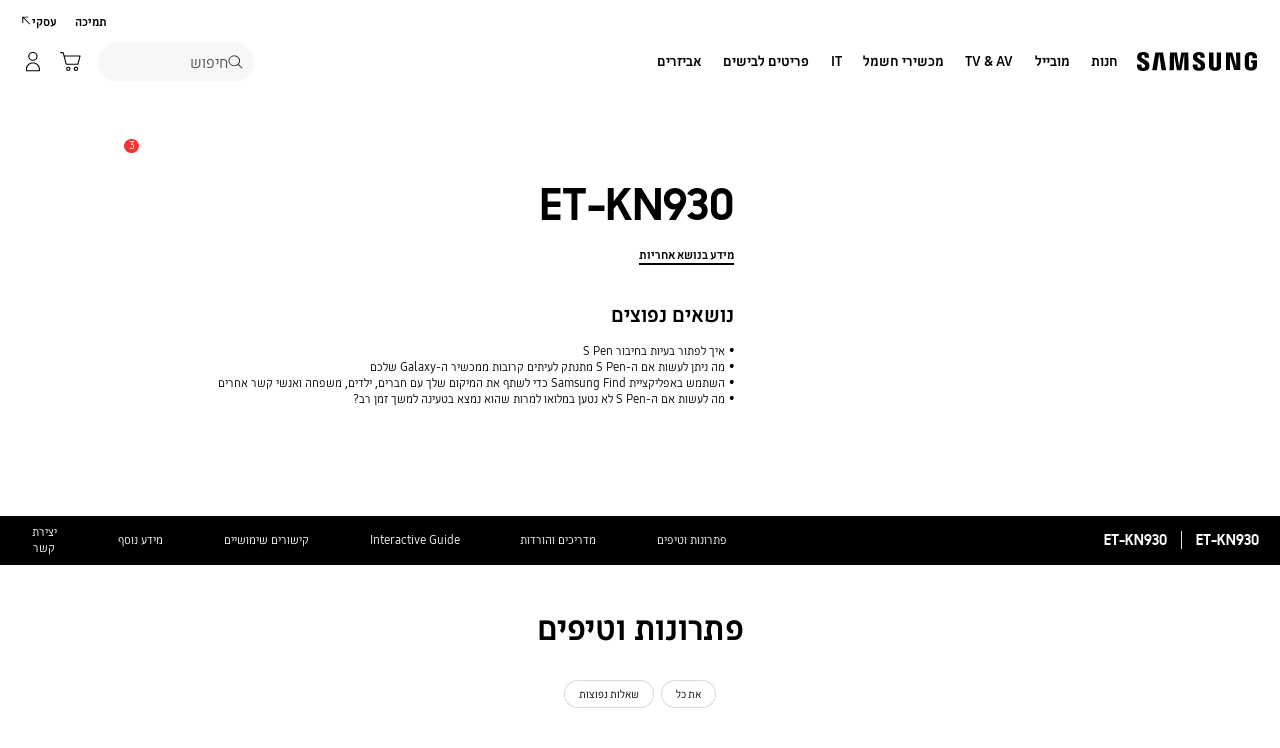

--- FILE ---
content_type: text/css
request_url: https://www.samsung.com/etc.clientlibs/samsung/clientlibs/consumer/global/clientlib-site/sites/il.min.cfb334679b5a00285f9ce9a36e25699e.css
body_size: 7070
content:
@font-face{font-display:swap;font-family:SamsungOne;font-style:normal;font-weight:400;src:local("SamsungOne"),url(../resources/il/font/SamsungOneHebrew-400.woff2) format("woff2"),url(../resources/il/font/SamsungOneHebrew-400.woff) format("woff")}
@font-face{font-display:swap;font-family:SamsungOne;font-style:normal;font-weight:700;src:local("SamsungOne"),url(../resources/il/font/SamsungOneHebrew-700.woff2) format("woff2"),url(../resources/il/font/SamsungOneHebrew-700.woff) format("woff")}
@font-face{font-display:swap;font-family:SamsungOneHebrew;font-style:normal;font-weight:400;src:local("SamsungOneHebrew"),url(../resources/il/font/SamsungOneHebrew-400.woff2) format("woff2"),url(../resources/il/font/SamsungOneHebrew-400.woff) format("woff")}
@font-face{font-display:swap;font-family:SamsungOneHebrew;font-style:normal;font-weight:700;src:local("SamsungOneHebrew"),url(../resources/il/font/SamsungOneHebrew-700.woff2) format("woff2"),url(../resources/il/font/SamsungOneHebrew-700.woff) format("woff")}
html[lang^=he] .chip,html[lang^=he] .cta,html[lang^=he] .indicator__label,html[lang^=he] .menu__list-option-text,html[lang^=he] .menu__select-field-text,html[lang^=he] .tab__item-title,html[lang^=he] body,html[lang^=he] button,html[lang^=he] input,html[lang^=he] select,html[lang^=he] textarea{font-family:SamsungOne}
html[lang^=he] .history__headline,html[lang^=he] .history__timeline-text{font-family:SamsungSharpSans,SamsungOne;font-weight:700}
@media only screen and (max-width:767px){html[lang^=he] .history__numbering-indicator{font-family:SamsungSharpSans,SamsungOne;font-weight:700}
}
html[lang^=he] .article-body__headline,html[lang^=he] .article-card__title-text,html[lang^=he] .article-header__headline,html[lang^=he] .co54-recently-viewed__headline,html[lang^=he] .co60-partner-finder__filters-title,html[lang^=he] .co60-partner-finder__popup .layer-popup__title,html[lang^=he] .co60-partner-finder__title,html[lang^=he] .community-product-card__headline-text,html[lang^=he] .community__headline-title,html[lang^=he] .community__null-headline-title,html[lang^=he] .contact-banner__headline,html[lang^=he] .contact-mail-form-popup .layer-popup__title,html[lang^=he] .contact-mail-form__headline-text,html[lang^=he] .contact-us-popup .layer-popup__title,html[lang^=he] .industry-icons__headline-text,html[lang^=he] .info-dashboard__comer-points,html[lang^=he] .info-dashboard__profile-name,html[lang^=he] .info-dashboard__wrap-number,html[lang^=he] .layer-popup__head-eyebrow,html[lang^=he] .layer-popup__headline-text,html[lang^=he] .list-finder__filters-title,html[lang^=he] .list-finder__popup .layer-popup__title,html[lang^=he] .list-finder__title,html[lang^=he] .my-products__headline,html[lang^=he] .my-products__layer-popup .layer-popup__title,html[lang^=he] .my-products__name,html[lang^=he] .my-recommended-product__card-name-text,html[lang^=he] .my-recommended-product__headline-text,html[lang^=he] .myd05-product-registration__info-popup .layer-popup__title,html[lang^=he] .myd05-product-registration__popup--title,html[lang^=he] .myd05-product-registration__product-detail--title,html[lang^=he] .myd05-product-registration__title,html[lang^=he] .myd07-my-referrals__panel .myd07-my-referrals__coupon-title,html[lang^=he] .myd07-my-referrals__share-popup .layer-popup__contents-title,html[lang^=he] .myd07-my-referrals__share-popup .layer-popup__title,html[lang^=he] .myd07-my-referrals__top .myd07-my-referrals__headline,html[lang^=he] .myd08-my-contents__detail-popup .layer-popup .myd08-my-contents__detail-product-name,html[lang^=he] .myd08-my-contents__headline,html[lang^=he] .myd09-my-repair__detail-popup .layer-popup .myd09-my-repair__detail-product-name,html[lang^=he] .myd09-my-repair__headline,html[lang^=he] .myd09-my-repair__panel .myd09-my-repair__product-name,html[lang^=he] .myd10-my-qr__title,html[lang^=he] .partner-3-column__headline,html[lang^=he] .partner-popup .layer-popup__title,html[lang^=he] .pd11-anchor-nav__headline-text,html[lang^=he] .pd12-product-finder__header-headline-text,html[lang^=he] .pop-up-card__eyebrow,html[lang^=he] .pop-up-card__title,html[lang^=he] .ready-to-buy__headline-text,html[lang^=he] .related-filter-column__title,html[lang^=he] .rewards-summary__layer-title,html[lang^=he] .rewards-summary__total-point strong,html[lang^=he] .sound-streaming__headline-text,html[lang^=he] .sound-streaming__sub-headline-text span,html[lang^=he] .theme-banner__head-title,html[lang^=he] .theme-banner__popup .layer-popup__title,html[lang^=he] .theme-banner__sub-title,html[lang^=he] .title-and-3-column .column-contents__title,html[lang^=he] .title-and-3-column__headline{font-family:SamsungSharpSans,SamsungOne;font-weight:700}
@media only screen and (max-width:767px){html[lang^=he] .pd12-product-finder__filters-list-top-text{font-family:SamsungSharpSans,SamsungOne;font-weight:700}
}
html[lang^=he] .pd14-all-offer-card__headline,html[lang^=he] .pdd19-product-support__title,html[lang^=he] .pdd-buying-tool .layer-popup__title,html[lang^=he] .pdd-buying-tool__info .pd-info__title,html[lang^=he] .pdd-header-gallery .pd-info__title,html[lang^=he] .product-bought-together__card-name,html[lang^=he] .product-bought-together__title,html[lang^=he] .samsung-enterprise-support-popup .layer-popup__title,html[lang^=he] .text-block-container__headline,html[lang^=he] .textblock__title,html[lang^=he] .thank-you-popup .layer-popup__title,html[lang^=he] .unable-to-subscribe-popup .layer-popup__title{font-family:SamsungSharpSans,SamsungOne;font-weight:700}
html[lang^=he] .text-block-container__sub-headline{font-family:SamsungOne}
html[lang^=he] .bleed-card__title,html[lang^=he] .bleed-multi-column__title,html[lang^=he] .co16-discover-column-new__headline,html[lang^=he] .co38-interactive-container-item__headline,html[lang^=he] .co65-text-column__content .co65-text-column__headline,html[lang^=he] .co66-2x2-cards__list-item .co66-2x2-cards__banner-text,html[lang^=he] .co70-hand-raiser__headline,html[lang^=he] .co83-eligibility__headline,html[lang^=he] .co86-accordion__button,html[lang^=he] .countdown-notification-bar__headline,html[lang^=he] .countdown-notification-bar__timer-colon,html[lang^=he] .countdown-notification-bar__timer-num,html[lang^=he] .feature-interaction__title,html[lang^=he] .feature-multi-column__title-text,html[lang^=he] .full-bleed-thumbnail-section__headline-text,html[lang^=he] .gallery-thumbnail-tab__title,html[lang^=he] .half-teaser-list__head-title,html[lang^=he] .half-teaser-list__number,html[lang^=he] .half-teaser-list__title-link,html[lang^=he] .half-text-carousel__title,html[lang^=he] .icon-bullet-two-columns .text-large,html[lang^=he] .icon-bullet-two-columns .text-medium,html[lang^=he] .icon-bullet-two-columns .text-small,html[lang^=he] .icon-bullet-two-columns .text-x-large,html[lang^=he] .icon-description-column__layer-popup .layer-popup__title,html[lang^=he] .text-over-column__headline,html[lang^=he] .thumbnail-block-gallery__title,html[lang^=he] .two-column-link-image__title{font-family:SamsungSharpSans,SamsungOne;font-weight:700}
html[lang^=he] .cookie-bar__desc,html[lang^=he] .cookie-bar__select-text,html[lang^=he] .cookie-bar__title{font-family:SamsungOne}
@media only screen and (max-width:767px){html[lang^=he] .cod05-app-banner__title{font-family:SamsungSharpSans,SamsungOne;font-weight:700}
}
html[lang^=he] .footer .footer-back-to-top__cta,html[lang^=he] .footer .footer-bottom .footer-language-wrap .footer-sns__title{font-family:SamsungOne}
html[lang^=he] .ot02-error-page__headline,html[lang^=he] .ot03-parking-page__headline,html[lang^=he] .where-to-buy .layer-popup__title,html[lang^=he] .where-to-buy__product-name{font-family:SamsungSharpSans,SamsungOne;font-weight:700}
html[lang^=he] .where-to-buy__store-more-cta{font-family:SamsungOne,arial,sans-serif}
html[lang^=he] .where-to-buy__banner-headline{font-family:SamsungSharpSans,SamsungOne;font-weight:700}
html[lang^=he] .where-to-buy__map-store-name button{font-family:SamsungOne,arial,sans-serif}
html[lang^=he] .ebd09-search-by-product-search .ebd09-search__section-title,html[lang^=he] .ebd13-link-card__headline{font-family:SamsungSharpSans,SamsungOne;font-weight:700}
html[lang^=he] .category-carousel__card-text,html[lang^=he] .category-carousel__headline-text,html[lang^=he] .category-slider__card-title,html[lang^=he] .co73-feature-cards__headline,html[lang^=he] .co74-offer-cards-tab__headline,html[lang^=he] .co75-explore-carousel__headline,html[lang^=he] .co76-feature-kv__headline,html[lang^=he] .co77-text-block-home__headline,html[lang^=he] .co78-recommended-product-carousel__headline,html[lang^=he] .discover-card__text,html[lang^=he] .ebd03-search-by-category-select .ebd03-search__section-title,html[lang^=he] .ex11-story-full-bleed__headline,html[lang^=he] .fg07-spec-compare__headline,html[lang^=he] .fg07-spec-compare__product-price,html[lang^=he] .fg07-spec-compare__selector .menu__select-field-text,html[lang^=he] .fg07-spec-compare__specs-cat,html[lang^=he] .fg07-spec-compare__specs-title-text,html[lang^=he] .fg07-spec-compare__specs-value,html[lang^=he] .flagship-banner__title,html[lang^=he] .flagship-comparison__model-name,html[lang^=he] .flagship-comparison__product-name,html[lang^=he] .flagship-comparison__select-cta,html[lang^=he] .flagship-full-bleed__copy-text,html[lang^=he] .flagship-full-bleed__headline,html[lang^=he] .flagship-full-bleed__video-float-text,html[lang^=he] .flagship-three-division__text .flagship-three-division__headline,html[lang^=he] .fn10-bambuser-upcoming__headline,html[lang^=he] .fn11-bambuser-previous__headline,html[lang^=he] .fn18-firework-upcoming__headline,html[lang^=he] .fn19-firework-previous__headline,html[lang^=he] .fn25-sign-in-banner__headline,html[lang^=he] .hd08-hero-kv-home__headline,html[lang^=he] .lineup-step-carousel__headline,html[lang^=he] .popup-viewer360__headline,html[lang^=he] .popup__title,html[lang^=he] .teaser-list__desktop-title{font-family:SamsungSharpSans,SamsungOne;font-weight:700}
html[lang^=he] .teaser-list__desc{font-family:SamsungOne}
html[lang^=he] .teaser-list__list-item{font-family:SamsungSharpSans,SamsungOne;font-weight:700}
html[lang^=he] .teaser-list__list-item-number{font-family:SamsungOne}
html[lang^=he] .fn09-discount-progress__description strong,html[lang^=he] .hd05-home-kv-carousel-light__headline,html[lang^=he] .hd06-live-commerce-kv__headline,html[lang^=he] .hd07-firework-live-commerce-kv__headline,html[lang^=he] .home-kv-carousel__headline,html[lang^=he] .in01-instore-home-kv__headline,html[lang^=he] .in02-instore-reservation-card__headline,html[lang^=he] .in03-instore-main-menu__headline,html[lang^=he] .in06-instore-event-kv__headline,html[lang^=he] .in08-instore-category-list__headline,html[lang^=he] .ind01-instore-event-detail__headline,html[lang^=he] .ind02-instore-reservation-complete__headline,html[lang^=he] .ind03-instore-popup__headline,html[lang^=he] .key-feature-tab__headline,html[lang^=he] .key-feature-tab__title,html[lang^=he] .mini-cart__title,html[lang^=he] .teaser-list__list-item-title{font-family:SamsungSharpSans,SamsungOne;font-weight:700}
@media only screen and (max-width:1279px){html[lang^=he] .nv00-gnb-v3__featured-products-thumbnail-title,html[lang^=he] .nv00-gnb-v3__l0-menu-list.left-menu .nv00-gnb-v3__l0-menu-btn,html[lang^=he] .nv00-gnb-v3__l0-menu-list.left-menu .nv00-gnb-v3__l0-menu-link,html[lang^=he] .nv00-gnb-v3__l1-menu-btn,html[lang^=he] .nv00-gnb-v3__l1-menu-link,html[lang^=he] .nv00-gnb-v4--text-type .nv00-gnb-v4__l0-menu-list--left .nv00-gnb-v4__l0-menu-btn,html[lang^=he] .nv00-gnb-v4--text-type .nv00-gnb-v4__l0-menu-list--left .nv00-gnb-v4__l0-menu-link,html[lang^=he] .nv00-gnb-v4__accordion-btn,html[lang^=he] .nv00-gnb-v4__container .nv00-gnb-v4__utility-menu,html[lang^=he] .nv00-gnb-v4__l0-menu--type-banner .nv00-gnb-v4__l0-menu-text,html[lang^=he] .nv00-gnb-v4__l0-menu-list--left .nv00-gnb-v4__l1-menu .nv00-gnb-v4__l1-menu-btn .nv00-gnb-v4__l1-menu-text,html[lang^=he] .nv00-gnb-v4__l0-menu-list--left .nv00-gnb-v4__l1-menu .nv00-gnb-v4__l1-menu-link .nv00-gnb-v4__l1-menu-text,html[lang^=he] .nv00-gnb-v4__l0-menu-list--right .nv00-gnb-v4__l0-menu-btn,html[lang^=he] .nv00-gnb-v4__l0-menu-list--right .nv00-gnb-v4__l0-menu-link,html[lang^=he] .nv00-gnb-v4__l1-featured-btn,html[lang^=he] .nv00-gnb-v4__l1-featured-list--text .nv00-gnb-v4__l1-featured-link,html[lang^=he] .nv00-gnb-v4__l1-featured-text,html[lang^=he] .nv00-gnb-v4__l1-menu-container-title{font-family:SamsungSharpSans,SamsungOne;font-weight:700}
}
html[lang^=he] .lnb-nav__title .lnb-nav__menu-title,html[lang^=he] .lnb__depth1-title strong,html[lang^=he] .nv07-explore-floating-navigation__headline{font-family:SamsungSharpSans,SamsungOne;font-weight:700}
@media only screen and (max-width:767px){html[lang^=he] .lnb__depth1-title strong{font-family:SamsungOne}
}
html[lang^=he] .nv14-visual-lnb-new__headline,html[lang^=he] .nv14-visual-lnb__headline,html[lang^=he] .nv17-breadcrumb__headline,html[lang^=he] .nv18-quick-filter__headline,html[lang^=he] .nv19-pd-category-main__name{font-family:SamsungSharpSans,SamsungOne;font-weight:700}
html[lang^=he] .nv19-pd-category-main--fixed .nv19-pd-category-main__name{font-family:SamsungOne}
html[lang^=he] .co79-offer-cards__headline,html[lang^=he] .co80-reasons-to-buy.co80-reasons-to-buy--theme-white-card .co80-reasons-to-buy__name,html[lang^=he] .co80-reasons-to-buy__headline,html[lang^=he] .co85-3column-feature-cards__headline,html[lang^=he] .co85-3column-feature-cards__name,html[lang^=he] .feature-benefit-card__head-title,html[lang^=he] .feature-benefit-card__title{font-family:SamsungSharpSans,SamsungOne;font-weight:700}
html[lang^=he] .usp-banner__desc,html[lang^=he] .usp-banner__title{font-family:SamsungOne}
html[lang^=he] .offer-header__countdown .offer-header__countdown-text,html[lang^=he] .offer-header__headline{font-family:SamsungSharpSans,SamsungOne;font-weight:700}
html[lang^=he] .offer-header__countdown .offer-header__countdown-text .offer-header__countdown-num+span{font-family:SamsungOne}
html[lang^=he] .add-ons-evoucher-popup__head,html[lang^=he] .add-ons-evoucher-popup__text,html[lang^=he] .all-offer-card__headline,html[lang^=he] .assured-buyback-info-popup .layer-popup__title,html[lang^=he] .assured-buyback-popup-new .layer-popup__title,html[lang^=he] .assured-buyback-popup .layer-popup__title,html[lang^=he] .cancel-return-policy-popup .layer-popup__title,html[lang^=he] .offer-header__countdown .offer-header__countdown-text .offer-header__countdown-num+span:before,html[lang^=he] .offers-product-card-grid__name,html[lang^=he] .pd22-shop-product-category__headline,html[lang^=he] .pd22-shop-product-category__name,html[lang^=he] .pd22-shop-product-category__no-results-text,html[lang^=he] .pd23-contents-selection__title,html[lang^=he] .pd23-curated-recommend-card__headline-text,html[lang^=he] .pd23-product-recommend__budget-title,html[lang^=he] .pd23-product-recommend__category-title,html[lang^=he] .pd23-product-recommend__name-text,html[lang^=he] .pd23-product-recommend__no-result-text,html[lang^=he] .pd23-product-recommend__title,html[lang^=he] .pd23-quick-view__name,html[lang^=he] .pd24-bundle-discount__header,html[lang^=he] .pd24-bundle-discount__name,html[lang^=he] .pd24-curated-bundle-card__headline,html[lang^=he] .pd24-curated-bundle-card__name,html[lang^=he] .pd24-curated-bundle-card__no-results-text,html[lang^=he] .pd24-edit-selection__list p,html[lang^=he] .pd24-edit-selection__name,html[lang^=he] .pd24-edit-selection__title{font-family:SamsungSharpSans,SamsungOne;font-weight:700}
html[lang^=he] .care-plus-popup{font-family:SamsungOne}
html[lang^=he] .care-plus-popup__title{font-family:SamsungSharpSans,SamsungOne;font-weight:700}
html[lang^=he] .care-plus-alert-popup,html[lang^=he] .cn-coupon-popup{font-family:SamsungOne}
html[lang^=he] .cn-coupon-popup .layer-popup__title,html[lang^=he] .cn-coupon-popup__list-item-coupon-requirements,html[lang^=he] .compare-popup__detail-spec-col-title,html[lang^=he] .compare-popup__headline,html[lang^=he] .compare-popup__product-line-title-text,html[lang^=he] .compare-popup__product-menu .compare-popup__product-title,html[lang^=he] .compare-popup__spec .compare-popup__spec-item .compare-popup__spec-desc,html[lang^=he] .shop-combo-addon-popup .layer-popup__title,html[lang^=he] .shop-combo-addon-popup__cta-disabled span,html[lang^=he] .shop-combo-popup .layer-popup__title,html[lang^=he] .shop-combo-popup__cta-disabled span{font-family:SamsungSharpSans,SamsungOne;font-weight:700}
html[lang^=he] .confirm-popup-v2{font-family:SamsungOne}
html[lang^=he] .confirm-popup-v2__title{font-family:SamsungSharpSans,SamsungOne;font-weight:700}
html[lang^=he] .confirm-popup{font-family:SamsungOne}
html[lang^=he] .country-selector-popup__headline,html[lang^=he] .delivery-returns-popup .layer-popup__headlien,html[lang^=he] .easy-exchange-popup .layer-popup__title,html[lang^=he] .ebt-popup .layer-popup__title,html[lang^=he] .eip-popup .layer-popup__title,html[lang^=he] .exchange-phone-popup .layer-popup__title,html[lang^=he] .exchange-phone-popup__app-title-text,html[lang^=he] .extended-warranty-popup-vd .layer-popup__title,html[lang^=he] .finance-ee-popup__title-text,html[lang^=he] .finance-popup .layer-popup__title,html[lang^=he] .finance-popup__additional-title,html[lang^=he] .fold-alert-popup .layer-popup__title,html[lang^=he] .fold-alert-popup__title{font-family:SamsungSharpSans,SamsungOne;font-weight:700}
html[lang^=he] .galaxy-forever-popup .layer-popup__subtitle{font-family:SamsungOne}
html[lang^=he] .free-gift-popup .layer-popup__title,html[lang^=he] .hubble-care-popup .layer-popup__desc,html[lang^=he] .hubble-care-popup .layer-popup__title,html[lang^=he] .instant-exchange-popup-hubble .layer-popup__title,html[lang^=he] .instant-exchange-popup-hubble__option .checkbox-radio__label-title,html[lang^=he] .instant-exchange-popup-hubble__work-step-number,html[lang^=he] .instant-exchange-popup .layer-popup__title,html[lang^=he] .knox-manage-confirm-popup .layer-popup__title,html[lang^=he] .leasing-learnmore-popup__subtitle{font-family:SamsungSharpSans,SamsungOne;font-weight:700}
html[lang^=he] .knox-manage-info-popup{font-family:SamsungOne}
html[lang^=he] .knox-manage-info-popup .layer-popup__title,html[lang^=he] .leasing-learnmore-popup .layer-popup__title,html[lang^=he] .manufacturer-info-popup .layer-popup__title,html[lang^=he] .my-trade-in-popup__condition-list-item-option-title .s-option-title-num,html[lang^=he] .my-trade-in-popup__promotion-txt-title,html[lang^=he] .my-trade-in-popup__sub-title,html[lang^=he] .my-trade-in-popup__summary-price-num,html[lang^=he] .my-trade-in-popup__summary-price-title,html[lang^=he] .my-trade-in-popup__title,html[lang^=he] .my-trade-in-popup__tradeIn-note-list-item-num .s-list-title,html[lang^=he] .my-trade-in-popup__tradeIn-note-title,html[lang^=he] .my-trade-in-popup__tradeIn-select-summary-dis .price,html[lang^=he] .my-trade-in-popup__tradeIn-works-title,html[lang^=he] .not-for-sale-popup .layer-popup__title,html[lang^=he] .notify-me-popup__head,html[lang^=he] .pd-get-stock-alert-popup__header .text-title,html[lang^=he] .pdd23-edd-popup .layer-popup__title,html[lang^=he] .pickup-options-popup__headline,html[lang^=he] .pr-g-j2a-converter__header-desc,html[lang^=he] .pr-g-j2a-converter__header-title,html[lang^=he] .pr-g-j2a-converter__select-item-title,html[lang^=he] .pr-g-j2a-converter__select-title{font-family:SamsungSharpSans,SamsungOne;font-weight:700}
html[lang^=he] .pr-g-j2a-converter__select-item-info,html[lang^=he] .pr-g-j2a-converter__upsell-title{font-family:SamsungOne}
html[lang^=he] .pr-g-j2a-converter__upsell-content-info,html[lang^=he] .pr-g-j2a-converter__upsell-content-title,html[lang^=he] .samsung-flex-popup .layer-popup__title,html[lang^=he] .sc-learn-more-popup .layer-popup__title,html[lang^=he] .sc-learn-more-popup__title,html[lang^=he] .smb-registration-popup__title,html[lang^=he] .standalone-sc-popup__headline,html[lang^=he] .standalone-sc-popup__price-name,html[lang^=he] .standalone-trade-in-popup__confirm-brand,html[lang^=he] .standalone-trade-in-popup__confirm-name,html[lang^=he] .standalone-trade-in-popup__confirm-options,html[lang^=he] .standalone-trade-in-popup__headline,html[lang^=he] .standalone-trade-in-popup__mkt-message,html[lang^=he] .tariff-info-popup .layer-popup__desc,html[lang^=he] .tariff-info-popup .layer-popup__title,html[lang^=he] .tariff-popup__desc,html[lang^=he] .tariff-popup__headline,html[lang^=he] .tariff-popup__plan-details-title-text,html[lang^=he] .tariff-popup__plan-details-title h2,html[lang^=he] .tariff-popup__plan-title,html[lang^=he] .tariff-popup__selected-spec-name{font-family:SamsungSharpSans,SamsungOne;font-weight:700}
html[lang^=he] .tariff-popup__plan-sub-title{font-family:SamsungOne}
html[lang^=he] .trade-in-learn-more-popup__list-item-num,html[lang^=he] .trade-in-learn-more-popup__sub-title,html[lang^=he] .trade-in-learn-more-popup__title,html[lang^=he] .trade-in-popup-v2__sub-title,html[lang^=he] .trade-in-popup-v2__summary-price-title,html[lang^=he] .trade-in-popup-v2__title,html[lang^=he] .trade-in-popup__seca-select--dropdown-num,html[lang^=he] .trade-in-popup__sub-title,html[lang^=he] .trade-in-popup__summary-price-title,html[lang^=he] .trade-in-popup__title{font-family:SamsungSharpSans,SamsungOne;font-weight:700}
html[lang^=he] .upgrade-learn-more-popup{font-family:SamsungOne}
html[lang^=he] .upgrade-learn-more-popup__header{font-family:SamsungSharpSans,SamsungOne;font-weight:700}
html[lang^=he] .upgrade-popup{font-family:SamsungOne}
html[lang^=he] .upgrade-popup__header{font-family:SamsungSharpSans,SamsungOne;font-weight:700}
html[lang^=he] .upgrade-popup__check-info,html[lang^=he] .upgrade-popup__check-list .checkbox-radio__label-text,html[lang^=he] .upgrade-popup__info{font-family:SamsungOne}
html[lang^=he] .vd-trade-in-popup__sub-title,html[lang^=he] .vd-trade-in-popup__summary-price-title,html[lang^=he] .vd-trade-in-popup__title{font-family:SamsungSharpSans,SamsungOne;font-weight:700}
html[lang^=he] .vn-trade-in-alert-popup{font-family:SamsungOne}
html[lang^=he] .vn-trade-in-alert-popup__title{font-family:SamsungSharpSans,SamsungOne;font-weight:700}
html[lang^=he] .vn-trade-in-popup-v2{font-family:SamsungOne}
html[lang^=he] .better-together__headline-text,html[lang^=he] .better-together__product-name-inner,html[lang^=he] .feature-benefit-bundle__title,html[lang^=he] .vn-trade-in-popup-v2__title,html[lang^=he] .vn-trade-in-popup__title,html[lang^=he] .warranty-info-popup .layer-popup__title,html[lang^=he] .warranty-policy-popup .layer-popup__title,html[lang^=he] .warranty-popup .layer-popup__title,html[lang^=he] .wishlist-popup .layer-popup__title{font-family:SamsungSharpSans,SamsungOne;font-weight:700}
html[lang^=he] .feature-benefit-bundle__title{line-height:1.29}
html[lang^=he] .accessories__headline-text,html[lang^=he] .accessories__product-name>a,html[lang^=he] .feature-benefit-text-only__title,html[lang^=he] .feature-benefit-video-kv__title,html[lang^=he] .pd-banner__headline,html[lang^=he] .pd-banner__timer [class*=timer__],html[lang^=he] .pd-buying-tool .add-on__layer-learn-more .add-on-popup__title,html[lang^=he] .pd-buying-tool .add-on__layer-learn-more .add-on__learn-more-title,html[lang^=he] .pd-buying-tool .layer-popup__title,html[lang^=he] .pd-buying-tool__info .pd-info__title,html[lang^=he] .pd-header-navigation__headline-text,html[lang^=he] .pd-info__title,html[lang^=he] .pd-product-compare__headline-text,html[lang^=he] .pd-product-compare__item-headline-text,html[lang^=he] .pdd09-product-review-highlight__title,html[lang^=he] .pdd16-step-buying--ux-v2 .pdd16-step-buying__header-add-on-product .pdd16-step-buying__header-text,html[lang^=he] .pdd16-step-buying-v2__card-title,html[lang^=he] .pdd16-step-buying-v2__category-title,html[lang^=he] .pdd16-step-buying-v2__headline,html[lang^=he] .pdd16-step-buying-v2__layer-learn-more .layer-popup__title,html[lang^=he] .pdd16-step-buying-v2__layer-learn-more .pdd16-step-buying-v2__learn-more-title,html[lang^=he] .pdd16-step-buying__card-title,html[lang^=he] .pdd16-step-buying__headline,html[lang^=he] .pdd16-step-buying__layer-learn-more .layer-popup__title,html[lang^=he] .pdd16-step-buying__layer-learn-more .pdd16-step-buying__learn-more-title,html[lang^=he] .pdd22-bespoke-design-studio-intro__headline-text,html[lang^=he] .pdd22-bespoke-design-studio-popup__headline,html[lang^=he] .pdd22-bespoke-design-studio-popup__pod-headline,html[lang^=he] .pdd22-bespoke-design-studio-popup__pod-sub-headline,html[lang^=he] .pdd22-bespoke-design-studio__control-panel-models .pdd22-bespoke-design-studio__models-title-text,html[lang^=he] .pdd22-bespoke-design-studio__control-panel-recommended .pdd22-bespoke-design-studio__recommended-title-text,html[lang^=he] .pdd24-product-recommendation__bundle-card .pdd24-product-recommendation__bundle-discount-rate,html[lang^=he] .pdd24-product-recommendation__panel .lineup-card__name-link,html[lang^=he] .primary-info__text-headline,html[lang^=he] .product-support__manuals-downloads__title,html[lang^=he] .product-support__title,html[lang^=he] .recently-viewed__headline-text,html[lang^=he] .recently-viewed__product-name>a,html[lang^=he] .reviews__headline__title h2,html[lang^=he] .reviews__headline__title h3,html[lang^=he] .reviews__headline__title h4,html[lang^=he] .reviews__headline__title h5,html[lang^=he] .spec-highlight__detail-title .spec-highlight__title,html[lang^=he] .spec-highlight__headline,html[lang^=he] .spec-highlight__main-specs .spec-highlight__value,html[lang^=he] .three-column-carousel__headline{font-family:SamsungSharpSans,SamsungOne;font-weight:700}
html[lang^=he] .product-summary__list-item-text span{font-family:SamsungOne}
.hdd03-pdp-header__product-info html[lang^=he] .pdd36-recommendation-oos-new__headline,html[lang^=he] .feature-benefit-banner__title,html[lang^=he] .feature-benefit-full-bleed__title,html[lang^=he] .feature-benefit-half-text__title,html[lang^=he] .feature-benefit-tab__title,html[lang^=he] .feature-benefit__title,html[lang^=he] .hdd02-buying-tool .add-on__layer-learn-more__title,html[lang^=he] .hdd02-buying-tool .pd-select-option.pre-purchase-check-ux-v2 .pd-offer__desc-title,html[lang^=he] .hdd02-buying-tool .pd-select-option.pre-purchase-check-ux-v2 .pd-select-option__headline,html[lang^=he] .hdd02-buying-tool .pd-sellout-option__banner-desc-title,html[lang^=he] .hdd02-buying-tool .pd-sellout-option__dimensions-popup-result-title,html[lang^=he] .hdd02-buying-tool .pd-sellout-option__dimensions-popup .layer-popup__title,html[lang^=he] .hdd02-gallery__headline,html[lang^=he] .hdd03-gallery__headline,html[lang^=he] .hdd03-summary__name,html[lang^=he] .hdd03-summary__whats-box-title,html[lang^=he] .pdd01-anchor-nav-v2__headline-text,html[lang^=he] .pdd26-quick-filter-chip__headline,html[lang^=he] .pdd27-compare-popup__headline,html[lang^=he] .pdd27-compare-popup__product-fixed-title,html[lang^=he] .pdd28-reasons-to-buy.pdd28-reasons-to-buy--theme-white-card .pdd28-reasons-to-buy__name,html[lang^=he] .pdd28-reasons-to-buy__headline,html[lang^=he] .pdd30-highlights__headline,html[lang^=he] .pdd31-award-logo-column__name,html[lang^=he] .pdd32-product-spec__headline,html[lang^=he] .pdd33-product-support__headline,html[lang^=he] .pdd34-product-carousel__headline,html[lang^=he] .pdd35-recently-viewed__headline,html[lang^=he] .pdd38-product-compare__compare-name,html[lang^=he] .pdd38-product-compare__name-text,html[lang^=he] .pdd38-product-compare__options-name,html[lang^=he] .pdd39-anchor-nav__headline,html[lang^=he] .pdd41-faq__headline,html[lang^=he] .pdd42-firework-video-carousel__headline,html[lang^=he] .review-new__headline__title h2,html[lang^=he] .review-new__headline__title h3,html[lang^=he] .review-new__headline__title h4,html[lang^=he] .review-new__headline__title h5,html[lang^=he] .two-column__headline{font-family:SamsungSharpSans,SamsungOne;font-weight:700}
html[lang^=he] .feature-benefit__title{line-height:1.29}
html[lang^=he] .feature-scroll-content__title h1,html[lang^=he] .feature-scroll-content__title h2,html[lang^=he] .feature-scroll-content__title h3,html[lang^=he] .feature-scroll-content__title h4,html[lang^=he] .feature-scroll-content__title h5,html[lang^=he] .st-feature-benefit__title{font-family:SamsungSharpSans,SamsungOne;font-weight:700}
html[lang^=he] .st-feature-benefit__title{line-height:1.29}
html[lang^=he] .feature-benefit-list__title,html[lang^=he] .feature-column-carousel__title h2,html[lang^=he] .feature-column-carousel__title h3,html[lang^=he] .feature-column-carousel__title h4,html[lang^=he] .feature-column-carousel__title h5,html[lang^=he] .flip-card__head-title,html[lang^=he] .flip-card__title,html[lang^=he] .floating-navigation__header .menu__select-field-text,html[lang^=he] .floating-navigation__headline-text em,html[lang^=he] .ft25-flip-card__head-title,html[lang^=he] .ft25-flip-card__title,html[lang^=he] .ft27-register-more__headline,html[lang^=he] .ft29-my-rewards__headline,html[lang^=he] .ft29-my-rewards__points-my,html[lang^=he] .ft30-price-table__headline,html[lang^=he] .ft30-price-table__no-results-text,html[lang^=he] .ft31-personal-recommend__headline,html[lang^=he] .ft32-daily-ranking__headline,html[lang^=he] .ftd14-key-feature-icon__title,html[lang^=he] .ftd16-interactive-multi-feature__headline,html[lang^=he] .ftd16-interactive-multi-feature__title,html[lang^=he] .ftd17-clickable-image-feature__headline,html[lang^=he] .ftd18-register-product-popup__headline,html[lang^=he] .ftd20-popup-feature__headline,html[lang^=he] .ftd20-popup-feature__title,html[lang^=he] .ftd21-feature-section-title__headline-text,html[lang^=he] .ftd22-faq__headline,html[lang^=he] .half-text-bullet-list__title,html[lang^=he] .header-carousel__headline,html[lang^=he] .insta-feed__layer-cta strong,html[lang^=he] .insta-feed__layer-headline h3,html[lang^=he] .jump-controls__button,html[lang^=he] .jump-controls__button--type,html[lang^=he] .lineup-compare__headline,html[lang^=he] .mkt-intro-copy__text,html[lang^=he] .packaging-calculator__headline-text,html[lang^=he] .packaging-calculator__product-name-text span,html[lang^=he] .packaging-calculator__product-name .menu__select-field-text,html[lang^=he] .pd03-product-finder__filters-list-top-text,html[lang^=he] .pd03-product-finder__header-headline-text,html[lang^=he] .pd03-product-finder__zipcode-delivery-popup .layer-popup__title,html[lang^=he] .pd03-product-finder__zipcode-delivery-tooltip-text-wrap strong,html[lang^=he] .pd03-promotion-card__sub-headline,html[lang^=he] .st-feature-benefit-banner__eyebrow-text,html[lang^=he] .st-feature-benefit-banner__title,html[lang^=he] .st-feature-benefit-full-bleed__title,html[lang^=he] .st-feature-benefit-half-text__title,html[lang^=he] .st-feature-benefit-tab-panel__title,html[lang^=he] .st-feature-benefit-tab__title,html[lang^=he] .st-two-column__headline,html[lang^=he] .video-card__video-main-text-inner .video-card__title{font-family:SamsungSharpSans,SamsungOne;font-weight:700}
html[lang^=he] .lineup-compare__product-name-link{letter-spacing:0}
html[lang^=he] .quick-search__desktop-headline,html[lang^=he] .quick-search__number{font-family:SamsungSharpSans,SamsungOne;font-weight:700}
@media only screen and (max-width:767px){html[lang^=he] .quick-search__mobile-headline{font-family:SamsungSharpSans,SamsungOne;font-weight:700}
}
html[lang^=he] .curation-card .lineup-card .lineup-card__item-content-card .lineup-card__content-card-name,html[lang^=he] .curation-card .lineup-card .lineup-card__item-promotion-card .lineup-card__promotion-card-name span,html[lang^=he] .curation-card .lineup-card__name-link,html[lang^=he] .curation-card .lineup-card__name-text,html[lang^=he] .feature-kv__title,html[lang^=he] .pd15-combo-package__bundle-card .pd15-combo-package__bundle-discount-rate,html[lang^=he] .pd15-combo-package__panel .lineup-card__name-link,html[lang^=he] .pd16-combo-package-api__bundle-card .pd16-combo-package-api__bundle-discount-rate,html[lang^=he] .pd16-combo-package-api__panel .lineup-card__name-link{font-family:SamsungSharpSans,SamsungOne;font-weight:700}
@media only screen and (max-width:767px){html[lang^=he] .pd17-combo-package-api__panel .lineup-card__price{margin:2.22222222vw 0 0}
}
html[lang^=he] .pd17-combo-package-api__bundle-card .pd17-combo-package-api__bundle-discount-rate,html[lang^=he] .pd17-combo-package-api__panel .lineup-card__name-link,html[lang^=he] .pd19-product-card__banner-name,html[lang^=he] .pd19-product-finder__no-result-text,html[lang^=he] .pd19-quick-view__name,html[lang^=he] .pd21-product-card__banner-title,html[lang^=he] .pd21-product-card__name,html[lang^=he] .pd21-product-finder__no-result,html[lang^=he] .pd21-quick-view__name,html[lang^=he] .pd25-product-recommendation-with-reason__headline,html[lang^=he] .pf-finder-v2__header-headline-text,html[lang^=he] .pf-finder-v2__zipcode-delivery-tooltip-text-wrap strong{font-family:SamsungSharpSans,SamsungOne;font-weight:700}
@media only screen and (max-width:767px){html[lang^=he] .pf-finder-v2__filters-list-top-text,html[lang^=he] .pf-finder-v2__zipcode-delivery-popup .layer-popup__title{font-family:SamsungSharpSans,SamsungOne;font-weight:700}
}
html[lang^=he] .pf-finder__header-headline-text{font-family:SamsungSharpSans,SamsungOne;font-weight:700}
@media only screen and (max-width:767px){html[lang^=he] .pf-finder__filters-list-top-text{font-family:SamsungSharpSans,SamsungOne;font-weight:700}
}
html[lang^=he] .book-an-appointment__head-title,html[lang^=he] .callback-request__head-title,html[lang^=he] .confirmation__head-title,html[lang^=he] .conversion-completion__confirmed-headline,html[lang^=he] .conversion-completion__point-card-point,html[lang^=he] .convert-points-content__headline,html[lang^=he] .diagnostics-result__dashboard-progress-bar__circle strong,html[lang^=he] .pf-product-compare__button-quick,html[lang^=he] .pf-product-compare__head-col .menu__select-field-text,html[lang^=he] .pf-product-compare__headline,html[lang^=he] .pf-product-compare__sub-copy,html[lang^=he] .post-code__head-title,html[lang^=he] .primary-selection__headline,html[lang^=he] .product-card__name-text,html[lang^=he] .promotion-card-v2__sub-headline,html[lang^=he] .promotion-card__sub-headline,html[lang^=he] .register-purchase-receipt__head-title,html[lang^=he] .select-repair-option__headline-title,html[lang^=he] .select-repair-option__list-title,html[lang^=he] .specification h2,html[lang^=he] .specification h3,html[lang^=he] .specification h4,html[lang^=he] .specification h5,html[lang^=he] .troubleshoot-the-issue-symptom-contents__headline--title,html[lang^=he] .troubleshoot-the-issue__head-title,html[lang^=he] .troubleshoot-the-issue__sub-title,html[lang^=he] .troubleshoot-the-issue__symptom-list__cta-change,html[lang^=he] .troubleshoot-the-issue__symptom-list__sub-title,html[lang^=he] .walk-in__title{font-family:SamsungSharpSans,SamsungOne;font-weight:700}
html[lang^=he] .book-an-appointment__wrap-map-pin-info-title{font-family:SamsungOne}
html[lang^=he] .app-inquiry__head-title,html[lang^=he] .email-support__form-title,html[lang^=he] .email-support__head-title,html[lang^=he] .myd12-profile-and-your-message__comer-points,html[lang^=he] .myd12-profile-and-your-message__comer-title,html[lang^=he] .myd12-profile-and-your-message__profile-name,html[lang^=he] .myd14-my-product-list-simple__head-title,html[lang^=he] .myd14-my-product-list-simple__text,html[lang^=he] .myd14-my-product-list-simple__trade-in-name,html[lang^=he] .myd15-recommended-products__headline-text,html[lang^=he] .myd15-recommended-products__product-list__title-text{font-family:SamsungSharpSans,SamsungOne;font-weight:700}
html[lang^=he] .myd15-recommended-products__product-list__title-tooltip-info--text{font-family:SamsungOne}
html[lang^=he] .myd15-recommended-products__product-list__card__title{font-family:SamsungSharpSans,SamsungOne;font-weight:700}
html[lang^=he] .myd15-recommended-products__product-list__card__price1,html[lang^=he] .myd15-recommended-products__product-list__card__price2,html[lang^=he] .myd15-recommended-products__product-list__card__price3,html[lang^=he] .myd15-recommended-products__product-list__card__price4{font-family:SamsungOne}
html[lang^=he] .agreement-contents__title,html[lang^=he] .alert__title,html[lang^=he] .my-repair-learn-more__product-name,html[lang^=he] .myd17-my-product-list-full__benefits-item-title,html[lang^=he] .myd17-my-product-list-full__benefits-title,html[lang^=he] .myd17-my-product-list-full__headline-title,html[lang^=he] .myd17-my-product-list-full__item-info-title,html[lang^=he] .myd17-my-product-list-full__product-registration-title,html[lang^=he] .myd17-my-product-list-full__recommended-name,html[lang^=he] .myd17-my-product-list-full__recommended-title,html[lang^=he] .myd18-my-repair-history__card-item-name,html[lang^=he] .myd18-my-repair-history__headline-title,html[lang^=he] .myd19-track-my-repair__head-title,html[lang^=he] .myd20-rewards-dashboard__credits-summary,html[lang^=he] .myd20-rewards-dashboard__history-title,html[lang^=he] .myd20-rewards-dashboard__rewards-points-point,html[lang^=he] .myd20-rewards-dashboard__rewards-title,html[lang^=he] .myd20-rewards-dashboard__tier-title,html[lang^=he] .myd22-rewards-tiers-and-benefits__headline,html[lang^=he] .myd22-rewards-tiers-and-benefits__tier-data em,html[lang^=he] .myd23-my-reservations__headline-title,html[lang^=he] .myd24-crp-banner__headline,html[lang^=he] .myd26-my-story-st__headline,html[lang^=he] .myd26-my-story-st__product-headline,html[lang^=he] .myd26-my-story-st__product-name,html[lang^=he] .myd26-my-story-st__wrapper-headline,html[lang^=he] .myd27-my-product-list-st__headline,html[lang^=he] .myd27-my-product-list-st__product-name,html[lang^=he] .myd28-credits-dashboard__summary,html[lang^=he] .myd30-my-st-banner__headline-title,html[lang^=he] .register-product__title{font-family:SamsungSharpSans,SamsungOne;font-weight:700}
html[lang^=he] .register-success__product-name{font-family:SamsungSharpSans,arial,sans-serif}
html[lang^=he] .filter-item-title,html[lang^=he] .filter-select__title,html[lang^=he] .sr03-acc-pcd-search__title,html[lang^=he] .srd18-search__no-result-text{font-family:SamsungSharpSans,SamsungOne;font-weight:700}
@media only screen and (max-width:767px){html[lang^=he] .filter-selection-popup__title{font-family:SamsungSharpSans,SamsungOne;font-weight:700}
}
html[lang^=he] .no-result-contact-us__title,html[lang^=he] .no-result__title,html[lang^=he] .related-searches__title,html[lang^=he] .result-item--business .result-title,html[lang^=he] .result-item--product .result-title,html[lang^=he] .result-item--review .result-title{font-family:SamsungSharpSans,SamsungOne;font-weight:700}
html[lang^=he] .srp-tab-bar,html[lang^=he] .srp-tab-bar__link{font-family:SamsungOne,arial,sans-serif}
html[lang^=he] .get-stock-alert-popup__header .text-title,html[lang^=he] .gnb-search__contents .text-title,html[lang^=he] .lineup-product-column__headline,html[lang^=he] .news-alert__title strong{font-family:SamsungSharpSans,SamsungOne;font-weight:700}
@media only screen and (max-width:767px){html[lang^=he] .news-alert__filters-list-top-text{font-family:SamsungSharpSans,SamsungOne;font-weight:700}
}
html[lang^=he] .news-alerts-detail__title h2,html[lang^=he] .notice-card__title,html[lang^=he] .satisfaction-survey__complete-message,html[lang^=he] .satisfaction-survey__dissatisfied-title,html[lang^=he] .satisfaction-survey__title,html[lang^=he] .search-product-card__how-to-code .layer-popup__title,html[lang^=he] .search-product-card__searches-title,html[lang^=he] .search-product-card__title,html[lang^=he] .search-product-card__topics .layer-popup__contents-title,html[lang^=he] .search-product-card__topics .layer-popup__title,html[lang^=he] .service-location-map .pin{font-family:SamsungSharpSans,SamsungOne;font-weight:700}
html[lang^=he] .service-location-map .bich{font-family:SamsungOne}
html[lang^=he] .icon-three-columns__title,html[lang^=he] .service-location-map .result-nodata-wrap .result-nodata-title,html[lang^=he] .service-location-map .sloction-z .api-z .marker-labels,html[lang^=he] .software-and-service-link__headline-text,html[lang^=he] .software-and-service-link__title,html[lang^=he] .su07-search-kv__eyebrow-text,html[lang^=he] .su07-search-kv__title,html[lang^=he] .su11-link-card__headline-text,html[lang^=he] .su21-shop-search-kv__eyebrow-text,html[lang^=he] .su21-shop-search-kv__title,html[lang^=he] .su22-shop-satisfaction-survey__complete-message,html[lang^=he] .su22-shop-satisfaction-survey__popup-no p.layer-popup__desc,html[lang^=he] .su22-shop-satisfaction-survey__title,html[lang^=he] .su24-spr-survey h2,html[lang^=he] .su25-container h2,html[lang^=he] .sud08-title__title,html[lang^=he] .sud12-simulator-banner__title{font-family:SamsungSharpSans,SamsungOne;font-weight:700}
html[lang^=he] .sud13-manuals-and-download-page .sud13-search__section-title,html[lang^=he] .sud14-how-to-find-model-code__popup .layer-popup__title,html[lang^=he] .support-container__header-headline-text{font-family:SamsungSharpSans,SamsungOne;font-weight:700}
@media only screen and (max-width:767px){html[lang^=he] .support-filters__list-top-text{font-family:SamsungSharpSans,SamsungOne;font-weight:700}
}
html[lang^=he] .support-product-hero__lnb-product-code,html[lang^=he] .support-product-hero__lnb-product-name,html[lang^=he] .support-product-hero__product-name,html[lang^=he] .support-product-hero__topic-title,html[lang^=he] .topics-layer .layer-popup__contents-title,html[lang^=he] .topics-layer .layer-popup__title,html[lang^=he] .wearable-bc-summary-structure__gallery-area .wearable-option__headline,html[lang^=he] .wearable-bc-summary-structure_buying-area .wearable-bc-price__headline{font-family:SamsungSharpSans,SamsungOne;font-weight:700}
html[lang^=he] .wearable-offer-banner__detail .s-timer{direction:ltr}
html[lang^=he] .wearable-offer-banner__detail .s-timer>span:first-child{padding-left:0;padding-right:13px}
html[lang^=he] .wearable-offer-banner__detail .s-timer>span:last-child{padding-left:13px;padding-right:0}
html[lang^=he] .wearable-offer-banner__detail .s-timer>span:after{left:auto;right:-4px}
html[lang^=he] .wearable-offer-banner__simple-txt>.wearable-offer-banner__simple-txt-area span.s-timer{direction:ltr}
html[lang^=he] .wearable-offer-banner__simple-txt>.wearable-offer-banner__simple-txt-area span.s-timer>span:first-child{padding-left:0;padding-right:5px}
html[lang^=he] .wearable-offer-banner__simple-txt>.wearable-offer-banner__simple-txt-area span.s-timer>span:last-child{padding-left:5px;padding-right:0}
html[lang^=he] .wearable-offer-banner__simple-txt>.wearable-offer-banner__simple-txt-area span.s-timer>span:after{left:auto;right:-4px}
html[lang^=he] .wearable-offer-banner__simple .active .s-timer .days .date{display:none}
@media only screen and (min-width:768px) and (max-width:1440px){html[lang^=he] .wearable-offer-banner__detail .s-timer>span:first-child{padding-right:.90277778vw}
html[lang^=he] .wearable-offer-banner__detail .s-timer>span:last-child{padding-left:.90277778vw}
html[lang^=he] .wearable-offer-banner__detail .s-timer>span:after{right:-.27777778vw}
html[lang^=he] .wearable-offer-banner__simple-txt>.wearable-offer-banner__simple-txt-area span.s-timer>span:first-child{padding-right:.34722222vw}
html[lang^=he] .wearable-offer-banner__simple-txt>.wearable-offer-banner__simple-txt-area span.s-timer>span:last-child{padding-left:.34722222vw}
html[lang^=he] .wearable-offer-banner__simple-txt>.wearable-offer-banner__simple-txt-area span.s-timer>span:after{right:-.27777778vw}
}
@media only screen and (max-width:767px){html[lang^=he] .wearable-offer-banner__detail .s-timer>span:first-child{padding-right:3.61111111vw}
html[lang^=he] .wearable-offer-banner__detail .s-timer>span:last-child{padding-left:3.61111111vw}
html[lang^=he] .wearable-offer-banner__detail .s-timer>span:after{right:-.83333333vw}
html[lang^=he] .wearable-offer-banner__simple-txt>.wearable-offer-banner__simple-txt-area span.s-timer>span:first-child{padding-right:1.38888889vw}
html[lang^=he] .wearable-offer-banner__simple-txt>.wearable-offer-banner__simple-txt-area span.s-timer>span:last-child{padding-left:1.38888889vw}
html[lang^=he] .wearable-offer-banner__simple-txt>.wearable-offer-banner__simple-txt-area span.s-timer>span:after{right:-.83333333vw}
}
html[lang^=he] .wearable-bc-v2 .wearable-bc-calculator__headline,html[lang^=he] .wearable-bc-v2 .wearable-bc-header__buying-area .wearable-bc-buying__headline a,html[lang^=he] .wearable-bc-v2 .wearable-bc-header__gallery-area .wearable-bc-gallery__swiper .studio-cta__title,html[lang^=he] .wearable-bc-v2 .wearable-bc__summary-area .wearable-bc-summary__headline{font-family:SamsungSharpSans,SamsungOne;font-weight:700}
html[lang^=he] .wearable-care-popup__description{font-family:SamsungOne}
html[lang^=he] .wearable-addon-bundle-popup__item-name,html[lang^=he] .wearable-addon-page .wearable-item-card .s-txt-title,html[lang^=he] .wearable-addon-page__price .s-txt-title,html[lang^=he] .wearable-bc-calculator__headline,html[lang^=he] .wearable-bc-header__buying-area .wearable-bc-buying__headline a,html[lang^=he] .wearable-bc-header__gallery-area .wearable-bc-gallery__swiper .studio-cta__title,html[lang^=he] .wearable-bc-headline__title,html[lang^=he] .wearable-bc-popup .layer-popup__title,html[lang^=he] .wearable-bc-popup__item-headline,html[lang^=he] .wearable-bc-v2 .wearable-key-feature__headline,html[lang^=he] .wearable-bc-v2 .wearable-key-feature__item-title,html[lang^=he] .wearable-bc__summary-area .wearable-bc-summary__headline,html[lang^=he] .wearable-key-feature__headline,html[lang^=he] .wearable-key-feature__item-title,html[lang^=he] .wearable-offer-banner-timer .wearable-offer-banner__simple-txt-area .s-promo-timearea span.s-timer .text,html[lang^=he] .wearable-offer-banner-timer .wearable-offer-banner__simple-txt-area .s-promo-timearea span.s-timer>span:after,html[lang^=he] .wearable-offer-banner__detail-title{font-family:SamsungSharpSans,SamsungOne;font-weight:700}
html[lang^=he] .s-font-sharpsans{font-family:SamsungSharpSans,SamsungOne,tahoma,sans-serif}
html[lang^=he] .co-discover-column__title>*{font-family:SamsungSharpSans,SamsungOne,tahoma,sans-serif}
html[lang^=he] .co-icon-card-tab__tab,html[lang^=he] .co-icon-card-tab__card-sub-headline{font-family:SamsungOne,tahoma,sans-serif}
html[lang^=he] .co-icon-card-tab__card-headline{font-family:SamsungSharpSans,SamsungOne,tahoma,sans-serif}
html[lang^=he] .mkt-interactive-container__title{font-family:SamsungSharpSans,SamsungOne,tahoma,sans-serif}
html[lang^=he] .co-showcase-card__title,html[lang^=he] .co-showcase-card__big-card-title{font-family:SamsungSharpSans,SamsungOne,tahoma,sans-serif}
html[lang^=he] .co-showcase-card__big-card-sub-title,html[lang^=he] .co-showcase-card__small-card-title{font-family:SamsungOne,tahoma,sans-serif}
html[lang^=he] .co-showcase-card-list__title{font-family:SamsungSharpSans,SamsungOne,tahoma,sans-serif}
html[lang^=he] .co-showcase-card-list__sub-title,html[lang^=he] .co-showcase-card-list__small-card-title{font-family:SamsungOne,tahoma,sans-serif}
html[lang^=he] .co-showcase-card-tab__headline,html[lang^=he] .co-showcase-card-tab__card--hero .co-showcase-card-tab__card-headline{font-family:SamsungSharpSans,SamsungOne,tahoma,sans-serif}
html[lang^=he] .co-showcase-card-tab__sub-headline,html[lang^=he] .co-showcase-card-tab__tab,html[lang^=he] .co-showcase-card-tab__cta,html[lang^=he] .co-showcase-card-tab__card--hero .co-showcase-card-tab__card-sub-headline,html[lang^=he] .co-showcase-card-tab__card--small .co-showcase-card-tab__card-headline{font-family:SamsungOne,tahoma,sans-serif}
html[lang^=he] .cl-tab-text,html[lang^=he] .cl-tab-text .cl-tab-text__link{font-family:SamsungOne,tahoma,sans-serif}
html[lang^=he] .co-title-text .co-title-text__text>*{font-family:SamsungOne,tahoma,sans-serif}
html[lang^=he] .co-title-text .co-title-text__size-x-large>*{font-family:SamsungSharpSans,SamsungOne,tahoma,sans-serif}
html[lang^=he] .product-360-view .product-360-view__title,html[lang^=he] .product-360-view .product-360-view__text-container .product-360-view__title{font-family:SamsungSharpSans,SamsungOne,tahoma,sans-serif}
html[lang^=he] .product-360-view .product-360-view__text-container .product-360-view__body,html[lang^=he] .product-360-view .product-360-view__spec .product-360-view__title,html[lang^=he] .product-360-view .product-360-view__spec .product-360-view__body{font-family:SamsungSharpSans,SamsungOne,tahoma,sans-serif}
html[lang^=he] .hd-general-kv .hd-general-kv__title{font-family:SamsungSharpSans,SamsungOne,tahoma,sans-serif}
html[lang^=he] .hd-general-kv .hd-general-kv__sub-title,html[lang^=he] .hd-general-kv .hd-general-kv__desc{font-family:SamsungOne,tahoma,sans-serif}
html[lang^=he] .nv-local-floating-nav .nv-local-floating-nav__headline{font-family:SamsungOne,tahoma,sans-serif}
html[lang^=he] .ex-article-fullbleed-carousel .ex-article-fullbleed-carousel__items__sub-headline>*{font-family:SamsungOne,tahoma,sans-serif}
html[lang^=he] .explore-lnb .explore-lnb__title>*,html[lang^=he] .explore-lnb .explore-lnb__title-image,html[lang^=he] .explore-lnb .explore-lnb__slide-title.mobile-only{font-family:SamsungSharpSans,SamsungOne,tahoma,sans-serif}
html[lang^=he] .explore-lnb .explore-lnb__slide-option,html[lang^=he] .explore-lnb .explore-lnb__dropdown-title,html[lang^=he] .explore-lnb .explore-lnb__dropdown-options-container-option,html[lang^=he] .explore-lnb .explore-lnb,html[lang^=he] .explore-lnb .explore-lnb__link-container .explore-lnb__link{font-family:SamsungOne,tahoma,sans-serif}
html[lang^=he] .explore-card-grid .explore-card-grid__feature-container,html[lang^=he] .explore-card-grid .explore-card-grid__card-sub-title,html[lang^=he] .explore-card-grid .explore-card-grid__card-tip,html[lang^=he] .explore-card-grid .explore-card-grid__card-date,html[lang^=he] .explore-card-grid .explore-card-grid__text,html[lang^=he] .explore-card-grid .explore-card-grid__card-chip{font-family:SamsungOne,tahoma,sans-serif}
html[lang^=he] .explore-card-grid .explore-card-grid__card-title{font-family:SamsungSharpSans,SamsungOne,tahoma,sans-serif}
html[lang^=he] .explore-search .explore-search__headline{font-family:SamsungSharpSans,SamsungOne,tahoma,sans-serif}
html[lang^=he] .explore-search .explore-search__search-placeholder,html[lang^=he] .explore-search .explore-search__search-field,html[lang^=he] .explore-search .explore-search__no-res,html[lang^=he] .explore-search .explore-search__chip{font-family:SamsungOne,tahoma,sans-serif}
html[lang^=he] .ex-items-tips__paging{font-family:SamsungSharpSans,SamsungOne,tahoma,sans-serif}
html[lang^=he] .ex-items-slide-card__paging-pc,html[lang^=he] .ex-items-slide-card__paging-mo{font-family:SamsungSharpSans,SamsungOne,tahoma,sans-serif}
html[lang^=he] .mkt-anchor-navi__page-item .s-anchor-name{font-family:SamsungOne,tahoma,sans-serif}
html[lang^=he] .cm-shop-tab-side__item a{font-family:SamsungOne,tahoma,sans-serif}
html[lang^=he] .shop-faq-title-wrap .s-txt-title{font-family:SamsungSharpSans,SamsungOne,tahoma,sans-serif}
html[lang^=he] .warranty-card-info .warranty-card-info__title{font-family:SamsungSharpSans,SamsungOne,tahoma,sans-serif}
html[lang^=he] .warranty-card-policy .warranty-card-policy__title{font-family:SamsungSharpSans,SamsungOne,tahoma,sans-serif}